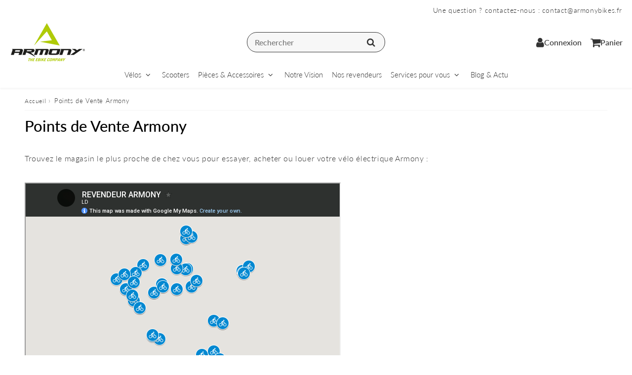

--- FILE ---
content_type: text/html; charset=utf-8
request_url: https://www.google.com/maps/d/embed?mid=10sO1eh5pUS8tKBIWKPdK21V2GjtlJMbw&ehbc=2E312F
body_size: 7669
content:
<!DOCTYPE html><html itemscope itemtype="http://schema.org/WebSite"><head><script nonce="v5c9mi3GWP3vo3QdzHybkg">window['ppConfig'] = {productName: '06194a8f37177242d55a18e38c5a91c6', deleteIsEnforced:  false , sealIsEnforced:  false , heartbeatRate:  0.5 , periodicReportingRateMillis:  60000.0 , disableAllReporting:  false };(function(){'use strict';function k(a){var b=0;return function(){return b<a.length?{done:!1,value:a[b++]}:{done:!0}}}function l(a){var b=typeof Symbol!="undefined"&&Symbol.iterator&&a[Symbol.iterator];if(b)return b.call(a);if(typeof a.length=="number")return{next:k(a)};throw Error(String(a)+" is not an iterable or ArrayLike");}var m=typeof Object.defineProperties=="function"?Object.defineProperty:function(a,b,c){if(a==Array.prototype||a==Object.prototype)return a;a[b]=c.value;return a};
function n(a){a=["object"==typeof globalThis&&globalThis,a,"object"==typeof window&&window,"object"==typeof self&&self,"object"==typeof global&&global];for(var b=0;b<a.length;++b){var c=a[b];if(c&&c.Math==Math)return c}throw Error("Cannot find global object");}var p=n(this);function q(a,b){if(b)a:{var c=p;a=a.split(".");for(var d=0;d<a.length-1;d++){var e=a[d];if(!(e in c))break a;c=c[e]}a=a[a.length-1];d=c[a];b=b(d);b!=d&&b!=null&&m(c,a,{configurable:!0,writable:!0,value:b})}}
q("Object.is",function(a){return a?a:function(b,c){return b===c?b!==0||1/b===1/c:b!==b&&c!==c}});q("Array.prototype.includes",function(a){return a?a:function(b,c){var d=this;d instanceof String&&(d=String(d));var e=d.length;c=c||0;for(c<0&&(c=Math.max(c+e,0));c<e;c++){var f=d[c];if(f===b||Object.is(f,b))return!0}return!1}});
q("String.prototype.includes",function(a){return a?a:function(b,c){if(this==null)throw new TypeError("The 'this' value for String.prototype.includes must not be null or undefined");if(b instanceof RegExp)throw new TypeError("First argument to String.prototype.includes must not be a regular expression");return this.indexOf(b,c||0)!==-1}});function r(a,b,c){a("https://csp.withgoogle.com/csp/proto/"+encodeURIComponent(b),JSON.stringify(c))}function t(){var a;if((a=window.ppConfig)==null?0:a.disableAllReporting)return function(){};var b,c,d,e;return(e=(b=window)==null?void 0:(c=b.navigator)==null?void 0:(d=c.sendBeacon)==null?void 0:d.bind(navigator))!=null?e:u}function u(a,b){var c=new XMLHttpRequest;c.open("POST",a);c.send(b)}
function v(){var a=(w=Object.prototype)==null?void 0:w.__lookupGetter__("__proto__"),b=x,c=y;return function(){var d=a.call(this),e,f,g,h;r(c,b,{type:"ACCESS_GET",origin:(f=window.location.origin)!=null?f:"unknown",report:{className:(g=d==null?void 0:(e=d.constructor)==null?void 0:e.name)!=null?g:"unknown",stackTrace:(h=Error().stack)!=null?h:"unknown"}});return d}}
function z(){var a=(A=Object.prototype)==null?void 0:A.__lookupSetter__("__proto__"),b=x,c=y;return function(d){d=a.call(this,d);var e,f,g,h;r(c,b,{type:"ACCESS_SET",origin:(f=window.location.origin)!=null?f:"unknown",report:{className:(g=d==null?void 0:(e=d.constructor)==null?void 0:e.name)!=null?g:"unknown",stackTrace:(h=Error().stack)!=null?h:"unknown"}});return d}}function B(a,b){C(a.productName,b);setInterval(function(){C(a.productName,b)},a.periodicReportingRateMillis)}
var D="constructor __defineGetter__ __defineSetter__ hasOwnProperty __lookupGetter__ __lookupSetter__ isPrototypeOf propertyIsEnumerable toString valueOf __proto__ toLocaleString x_ngfn_x".split(" "),E=D.concat,F=navigator.userAgent.match(/Firefox\/([0-9]+)\./),G=(!F||F.length<2?0:Number(F[1])<75)?["toSource"]:[],H;if(G instanceof Array)H=G;else{for(var I=l(G),J,K=[];!(J=I.next()).done;)K.push(J.value);H=K}var L=E.call(D,H),M=[];
function C(a,b){for(var c=[],d=l(Object.getOwnPropertyNames(Object.prototype)),e=d.next();!e.done;e=d.next())e=e.value,L.includes(e)||M.includes(e)||c.push(e);e=Object.prototype;d=[];for(var f=0;f<c.length;f++){var g=c[f];d[f]={name:g,descriptor:Object.getOwnPropertyDescriptor(Object.prototype,g),type:typeof e[g]}}if(d.length!==0){c=l(d);for(e=c.next();!e.done;e=c.next())M.push(e.value.name);var h;r(b,a,{type:"SEAL",origin:(h=window.location.origin)!=null?h:"unknown",report:{blockers:d}})}};var N=Math.random(),O=t(),P=window.ppConfig;P&&(P.disableAllReporting||P.deleteIsEnforced&&P.sealIsEnforced||N<P.heartbeatRate&&r(O,P.productName,{origin:window.location.origin,type:"HEARTBEAT"}));var y=t(),Q=window.ppConfig;if(Q)if(Q.deleteIsEnforced)delete Object.prototype.__proto__;else if(!Q.disableAllReporting){var x=Q.productName;try{var w,A;Object.defineProperty(Object.prototype,"__proto__",{enumerable:!1,get:v(),set:z()})}catch(a){}}
(function(){var a=t(),b=window.ppConfig;b&&(b.sealIsEnforced?Object.seal(Object.prototype):b.disableAllReporting||(document.readyState!=="loading"?B(b,a):document.addEventListener("DOMContentLoaded",function(){B(b,a)})))})();}).call(this);
</script><title itemprop="name">REVENDEUR ARMONY - Google My Maps</title><meta name="robots" content="noindex,nofollow"/><meta http-equiv="X-UA-Compatible" content="IE=edge,chrome=1"><meta name="viewport" content="initial-scale=1.0,minimum-scale=1.0,maximum-scale=1.0,user-scalable=0,width=device-width"/><meta name="description" itemprop="description" content="REVENDEUR ARMONY"/><meta itemprop="url" content="https://www.google.com/maps/d/viewer?mid=10sO1eh5pUS8tKBIWKPdK21V2GjtlJMbw"/><meta itemprop="image" content="https://www.google.com/maps/d/thumbnail?mid=10sO1eh5pUS8tKBIWKPdK21V2GjtlJMbw"/><meta property="og:type" content="website"/><meta property="og:title" content="REVENDEUR ARMONY - Google My Maps"/><meta property="og:description" content="REVENDEUR ARMONY"/><meta property="og:url" content="https://www.google.com/maps/d/viewer?mid=10sO1eh5pUS8tKBIWKPdK21V2GjtlJMbw"/><meta property="og:image" content="https://www.google.com/maps/d/thumbnail?mid=10sO1eh5pUS8tKBIWKPdK21V2GjtlJMbw"/><meta property="og:site_name" content="Google My Maps"/><meta name="twitter:card" content="summary_large_image"/><meta name="twitter:title" content="REVENDEUR ARMONY - Google My Maps"/><meta name="twitter:description" content="REVENDEUR ARMONY"/><meta name="twitter:image:src" content="https://www.google.com/maps/d/thumbnail?mid=10sO1eh5pUS8tKBIWKPdK21V2GjtlJMbw"/><link rel="stylesheet" id="gmeviewer-styles" href="https://www.gstatic.com/mapspro/_/ss/k=mapspro.gmeviewer.ZPef100W6CI.L.W.O/am=AAAE/d=0/rs=ABjfnFU-qGe8BTkBR_LzMLwzNczeEtSkkw" nonce="_4hA2NMDdrQeuyzRXjq1tw"><link rel="stylesheet" href="https://fonts.googleapis.com/css?family=Roboto:300,400,500,700" nonce="_4hA2NMDdrQeuyzRXjq1tw"><link rel="shortcut icon" href="//www.gstatic.com/mapspro/images/favicon-001.ico"><link rel="canonical" href="https://www.google.com/mymaps/viewer?mid=10sO1eh5pUS8tKBIWKPdK21V2GjtlJMbw&amp;hl=en_US"></head><body jscontroller="O1VPAb" jsaction="click:cOuCgd;"><div class="c4YZDc HzV7m-b7CEbf SfQLQb-QClCJf-giiMnc SfQLQb-dIxMhd-bN97Pc-b3rLgd"><div class="jQhVs-haAclf"><div class="jQhVs-uMX1Ee-My5Dr-purZT-uDEFge"><div class="jQhVs-uMX1Ee-My5Dr-purZT-uDEFge-bN97Pc"><div class="jQhVs-uMX1Ee-My5Dr-purZT-uDEFge-Bz112c"></div><div class="jQhVs-uMX1Ee-My5Dr-purZT-uDEFge-fmcmS-haAclf"><div class="jQhVs-uMX1Ee-My5Dr-purZT-uDEFge-fmcmS">Open full screen to view more</div></div></div></div></div><div class="i4ewOd-haAclf"><div class="i4ewOd-UzWXSb" id="map-canvas"></div></div><div class="X3SwIb-haAclf NBDE7b-oxvKad"><div class="X3SwIb-i8xkGf"></div></div><div class="Te60Vd-ZMv3u dIxMhd-bN97Pc-b3rLgd"><div class="dIxMhd-bN97Pc-Tswv1b-Bz112c"></div><div class="dIxMhd-bN97Pc-b3rLgd-fmcmS">This map was created by a user. <a href="//support.google.com/mymaps/answer/3024454?hl=en&amp;amp;ref_topic=3188329" target="_blank">Learn how to create your own.</a></div><div class="dIxMhd-bN97Pc-b3rLgd-TvD9Pc" title="Close"></div></div><script nonce="v5c9mi3GWP3vo3QdzHybkg">
  function _DumpException(e) {
    if (window.console) {
      window.console.error(e.stack);
    }
  }
  var _pageData = "[[1,null,null,null,null,null,null,null,null,null,\"at\",\"\",\"\",1769458857571,\"\",\"en_US\",false,[],\"https://www.google.com/maps/d/viewer?mid\\u003d10sO1eh5pUS8tKBIWKPdK21V2GjtlJMbw\",\"https://www.google.com/maps/d/embed?mid\\u003d10sO1eh5pUS8tKBIWKPdK21V2GjtlJMbw\\u0026ehbc\\u003d2E312F\",\"https://www.google.com/maps/d/edit?mid\\u003d10sO1eh5pUS8tKBIWKPdK21V2GjtlJMbw\",\"https://www.google.com/maps/d/thumbnail?mid\\u003d10sO1eh5pUS8tKBIWKPdK21V2GjtlJMbw\",null,null,true,\"https://www.google.com/maps/d/print?mid\\u003d10sO1eh5pUS8tKBIWKPdK21V2GjtlJMbw\",\"https://www.google.com/maps/d/pdf?mid\\u003d10sO1eh5pUS8tKBIWKPdK21V2GjtlJMbw\",\"https://www.google.com/maps/d/viewer?mid\\u003d10sO1eh5pUS8tKBIWKPdK21V2GjtlJMbw\",null,false,\"/maps/d\",\"maps/sharing\",\"//www.google.com/intl/en_US/help/terms_maps.html\",true,\"https://docs.google.com/picker\",null,false,null,[[[\"//www.gstatic.com/mapspro/images/google-my-maps-logo-regular-001.png\",143,25],[\"//www.gstatic.com/mapspro/images/google-my-maps-logo-regular-2x-001.png\",286,50]],[[\"//www.gstatic.com/mapspro/images/google-my-maps-logo-small-001.png\",113,20],[\"//www.gstatic.com/mapspro/images/google-my-maps-logo-small-2x-001.png\",226,40]]],1,\"https://www.gstatic.com/mapspro/_/js/k\\u003dmapspro.gmeviewer.en_US.knJKv4m5-eY.O/am\\u003dAAAE/d\\u003d0/rs\\u003dABjfnFWJ7eYXBrZ1WlLyBY6MwF9-imcrgg/m\\u003dgmeviewer_base\",null,null,true,null,\"US\",null,null,null,null,null,null,true],[\"mf.map\",\"10sO1eh5pUS8tKBIWKPdK21V2GjtlJMbw\",\"REVENDEUR ARMONY\",null,[-3.8173233,51.022495,7.966617,42.5477392],[-3.8173233,51.022495,7.966617,42.5477392],[[null,\"FF5025uJJj8\",\"Liste revendeur Armony.xlsx\",\"\",[[[\"https://mt.googleapis.com/vt/icon/name\\u003dicons/onion/SHARED-mymaps-container-bg_4x.png,icons/onion/SHARED-mymaps-container_4x.png,icons/onion/1522-bicycle_4x.png\\u0026highlight\\u003dff000000,0288D1\\u0026scale\\u003d2.0\"],null,2,null,null,null,[[[],null,1,1,[[null,[48.7505043,7.381161999999999]],\"0\",null,\"FF5025uJJj8\",[48.7505043,7.381161999999999],[0,0],\"3702E6A0D9000001\"],[[\"E-RUNNER AND RUNNING \"]]],[[],null,1,1,[[null,[49.087719799999995,-1.4614156999999999]],\"0\",null,\"FF5025uJJj8\",[49.087719799999995,-1.4614156999999999],[0,0],\"3702E6A0D9000002\"],[[\"TOUS A VELO\"]]],[[],null,1,1,[[null,[47.6697335,1.5295552]],\"0\",null,\"FF5025uJJj8\",[47.6697335,1.5295552],[0,0],\"3702E6A0D9000004\"],[[\"100% BIKE \"]]],[[],null,1,1,[[null,[47.9687336,0.2035912]],\"0\",null,\"FF5025uJJj8\",[47.9687336,0.2035912],[0,0],\"3702E6A0D9000007\"],[[\"LIBERTY CYCLE\"]]],[[],null,1,1,[[null,[47.4669375,-0.49280350000000006]],\"0\",null,\"FF5025uJJj8\",[47.4669375,-0.49280350000000006],[0,0],\"3702E6A0D900000B\"],[[\"COX EBIKE\"]]],[[],null,1,1,[[null,[46.9797182,-2.2654462000000004]],\"0\",null,\"FF5025uJJj8\",[46.9797182,-2.2654462000000004],[0,0],\"3702E6A0D900000D\"],[[\"NO\u0027VELO\"]]],[[],null,1,1,[[null,[46.515071899999995,-1.7653408]],\"0\",null,\"FF5025uJJj8\",[46.515071899999995,-1.7653408],[0,0],\"3702E6A0D900000E\"],[[\"SUNRIDER 85\"]]],[[],null,1,1,[[null,[49.399166099999995,1.476592]],\"0\",null,\"FF5025uJJj8\",[49.399166099999995,1.476592],[0,0],\"3702E6A0D900000F\"],[[\"LOC E VELO\"]]],[[],null,1,1,[[null,[43.286161299999996,5.3619946999999994]],\"0\",null,\"FF5025uJJj8\",[43.286161299999996,5.3619946999999994],[0,0],\"3702E6A0D9000010\"],[[\"GAAS WATT\"]]],[[],null,1,1,[[null,[48.875584800000006,2.4751051]],\"0\",null,\"FF5025uJJj8\",[48.875584800000006,2.4751051],[0,0],\"3702E6A0D9000012\"],[[\"ELECTRIK TROTTERS\"]]],[[],null,1,1,[[null,[48.17782,3.288023]],\"0\",null,\"FF5025uJJj8\",[48.17782,3.288023],[0,0],\"3702E6A0D9000013\"],[[\"VILLEBENOIT MOTOCYCLE\"]]],[[],null,1,1,[[null,[45.595331099999996,5.6247878]],\"0\",null,\"FF5025uJJj8\",[45.595331099999996,5.6247878],[0,0],\"3702E6A0D9000019\"],[[\"SLD MOTOS\"]]],[[],null,1,1,[[null,[47.6666322,-2.9834]],\"0\",null,\"FF5025uJJj8\",[47.6666322,-2.9834],[0,0],\"37BC29D9C44FE63F\"],[[\"LOCAVELO\"]]],[[],null,1,1,[[null,[47.8194873,0.3013292000000001]],\"0\",null,\"FF5025uJJj8\",[47.8194873,0.3013292],[0,0],\"37BC2A7922249718\"],[[\"HLC\"]]],[[],null,1,1,[[null,[50.63804930000001,2.3944043]],\"0\",null,\"FF5025uJJj8\",[50.63804930000001,2.3944043],[0,0],\"3D38DD0A7C0B5549\"],[[\"Ange ou Démon électrique\"]]],[[],null,1,1,[[null,[43.57878119999999,3.765024299999999]],\"0\",null,\"FF5025uJJj8\",[43.57878119999999,3.765024299999999],[0,0],\"3DC3DA90A90AFAAB\"],[[\"ETAPE VELO\"]]],[[],null,1,1,[[null,[51.022495,2.3684284]],\"0\",null,\"FF5025uJJj8\",[51.022495,2.3684284],[0,0],\"3DC3DDCE73CCFE1C\"],[[\"Ange ou démon (Le repere)\"]]],[[],null,1,1,[[null,[50.6380493,2.3944043]],\"0\",null,\"FF5025uJJj8\",[50.6380493,2.3944043],[0,0],\"3DC3DEAD4A5D3388\"],[[\"ANGE OU DEMON ELECTRIQUE\\n\"]]],[[],null,1,1,[[null,[44.57932889999999,-0.0203855]],\"0\",null,\"FF5025uJJj8\",[44.57932889999999,-0.0203855],[0,0],\"3DC5A641E745E3E2\"],[[\"TRS Racing\"]]],[[],null,1,1,[[null,[47.8204588,2.844463]],\"0\",null,\"FF5025uJJj8\",[47.8204588,2.844463],[0,0],\"3E06C3A97BB6C8F5\"],[[\"Presta\u0027roo\"]]],[[],null,1,1,[[null,[44.7852973,-0.6054451]],\"0\",null,\"FF5025uJJj8\",[44.7852973,-0.6054451],[0,0],\"3E06C499F190C93F\"],[[\"Goupil-mobilité\\n\"]]],[[],null,1,1,[[null,[44.8403967,-0.5986233]],\"0\",null,\"FF5025uJJj8\",[44.8403967,-0.5986233],[0,0],\"3EE938ABF7275607\"],[[\"Vehrts Bleu Company \\n\"]]],[[],null,1,1,[[null,[48.839330399999994,2.330491]],\"0\",null,\"FF5025uJJj8\",[48.83933039999999,2.330491],[0,0],\"3F092E81D1274FD2\"],[[\"OSPAD MONTPARNASSE\\n\"]]],[[],null,1,1,[[null,[45.7467698,4.8425153]],\"0\",null,\"FF5025uJJj8\",[45.7467698,4.8425153],[0,0],\"3F092FC1FD57E22F\"],[[\"PIE Technologie \\n\"]]],[[],null,1,1,[[null,[48.6361088,-2.1104812]],\"0\",null,\"FF5025uJJj8\",[48.6361088,-2.1104812],[0,0],\"3F0933669FF94AA6\"],[[\"Klaxonnette \\n\"]]],[[],null,1,1,[[null,[47.6666322,-2.9834]],\"0\",null,\"FF5025uJJj8\",[47.6666322,-2.9834],[0,0],\"3F09348079A454A9\"],[[\"Avelo Auray\"]]],[[],null,1,1,[[null,[47.46693749999999,-0.49280349999999984]],\"0\",null,\"FF5025uJJj8\",[47.46693749999999,-0.4928034999999999],[0,0],\"3F0935F096A6EE68\"],[[\"COXeBike\"]]],[[],null,1,1,[[null,[46.9797182,-2.2654462000000004]],\"0\",null,\"FF5025uJJj8\",[46.9797182,-2.2654462],[0,0],\"3F09366D25136999\"],[[\"NO\u0027 VELO\"]]],[[],null,1,1,[[null,[46.5150719,-1.7653408]],\"0\",null,\"FF5025uJJj8\",[46.5150719,-1.7653408],[0,0],\"3F0936DD2E31C520\"],[[\"SUN RIDER 85 \\n\"]]],[[],null,1,1,[[null,[47.9687336,0.2035912]],\"0\",null,\"FF5025uJJj8\",[47.9687336,0.2035912],[0,0],\"3F09378A2B931C10\"],[[\"Liberty Cycle\"]]],[[],null,1,1,[[null,[47.8194805,0.301335]],\"0\",null,\"FF5025uJJj8\",[47.8194805,0.301335],[0,0],\"3F09384DD87D0DF0\"],[[\"Hadrien Location Cycles\"]]],[[],null,1,1,[[null,[43.789983,4.833322400000001]],\"0\",null,\"FF5025uJJj8\",[43.789983,4.833322400000001],[0,0],\"3F093AEC4668A719\"],[[\"Alpilles13\"]]],[[],null,1,1,[[null,[43.2861613,5.361994699999999]],\"0\",null,\"FF5025uJJj8\",[43.2861613,5.361994699999999],[0,0],\"3F093B5FE45889DE\"],[[\"GaasWatt\"]]],[[],null,1,1,[[null,[45.59533109999999,5.624787799999999]],\"0\",null,\"FF5025uJJj8\",[45.59533109999999,5.624787799999999],[0,0],\"3F093C758B898EF2\"],[[\"sld motos\"]]],[[],null,1,1,[[null,[48.7505043,7.381161999999999]],\"0\",null,\"FF5025uJJj8\",[48.7505043,7.381161999999999],[0,0],\"3F093D4D888C2B7B\"],[[\"E-Runner And Running\"]]],[[],null,1,1,[[null,[48.17782,3.288023]],\"0\",null,\"FF5025uJJj8\",[48.17782,3.288023],[0,0],\"3F093E7C600AA4EB\"],[[\"Villebenoit Nord\"]]],[[],null,1,1,[[null,[47.6697335,1.5295552]],\"0\",null,\"FF5025uJJj8\",[47.6697335,1.5295552],[0,0],\"3F093F0A1D5524EC\"],[[\"100% BIKE\"]]],[[],null,1,1,[[null,[48.8979024,1.5388293]],\"0\",null,\"FF5025uJJj8\",[48.8979024,1.5388293],[0,0],\"3F0942D9C462520D\"],[[\"Mini Wheels \\n\"]]],[[],null,1,1,[[null,[49.3991661,1.476592]],\"0\",null,\"FF5025uJJj8\",[49.3991661,1.476592],[0,0],\"3F09442B963100E0\"],[[\"loc \\\"E\\\" velo\"]]],[[],null,1,1,[[null,[50.69669519999999,2.8593761]],\"0\",null,\"FF5025uJJj8\",[50.69669519999999,2.8593761],[0,0],\"3F0944C9116960A4\"],[[\"Cycles Fifty Nine\"]]],[[],null,1,1,[[null,[51.0215772,2.3682138]],\"0\",null,\"FF5025uJJj8\",[51.0215772,2.3682138],[0,0],\"3F094606F1377C40\"],[[\"Le Repère\"]]],[[],null,1,1,[[null,[48.6358462,7.454146]],\"0\",null,\"FF5025uJJj8\",[48.6358462,7.454146],[0,0],\"3FF04CB8A9103AE0\"],[[\"Motos Cycles Wasselonne\"]]],[[],null,1,1,[[null,[49.021307,7.966617]],\"0\",null,\"FF5025uJJj8\",[49.021307,7.966617],[0,0],\"41A1F326865BB364\"],[[\"Rem Service \\n\"]]],[[],null,1,1,[[null,[48.2428193,-3.8173233]],\"0\",null,\"FF5025uJJj8\",[48.2428193,-3.8173233],[0,0],\"41E42CC4F3CED7B4\"],[[\"L\u0027Atelier d\u0027Alex\"]]],[[],null,1,1,[[null,[42.5477392,3.0361047]],\"0\",null,\"FF5025uJJj8\",[42.5477392,3.0361047],[0,0],\"4511C0458D142637\"],[[\"Argeles Vélos \\u0026 Trottinettes\"]]],[[],null,1,1,[[null,[49.3740714,0.09049829999999999]],\"0\",null,\"FF5025uJJj8\",[49.3740714,0.09049829999999999],[0,0],\"4623086B5F6C3DE5\"],[[\"Ca roule\"]]],[[],null,1,1,[[null,[47.2763554,-2.4289142]],\"0\",null,\"FF5025uJJj8\",[47.2763554,-2.4289142],[0,0],\"4632DBD06CB1525B\"],[[\"Les vélos Tournesols\"]]],[[],null,1,1,[[null,[42.9603143,1.6156953]],\"0\",null,\"FF5025uJJj8\",[42.9603143,1.6156953],[0,0],\"46F1159512B4F6C0\"],[[\"Cycles Sensations Nature\"]]],[[],null,1,1,[[null,[48.0838309,-2.2885575999999994]],\"0\",null,\"FF5025uJJj8\",[48.0838309,-2.288557599999999],[0,0],\"470EF52483C4B8B1\"],[[\"ATB cycles\"]]],[[],null,1,1,[[null,[48.5574319,-3.1378725]],\"0\",null,\"FF5025uJJj8\",[48.5574319,-3.1378725],[0,0],\"47537BFDACFD7C3F\"],[[\"CYCLES COTTY\"]]],[[],null,1,1,[[null,[48.6135465,7.507614999999999]],\"0\",null,\"FF5025uJJj8\",[48.6135465,7.507614999999999],[0,0],\"5505C4F6175C5538\"],[[\"Alsace Vélo Passion\"]]]]]],null,null,true,null,null,null,null,[[\"FF5025uJJj8\",1,null,null,null,\"https://www.google.com/maps/d/kml?mid\\u003d10sO1eh5pUS8tKBIWKPdK21V2GjtlJMbw\\u0026resourcekey\\u0026lid\\u003dFF5025uJJj8\",null,null,null,null,null,2,null,[[[\"3702E6A0D9000001\",[[[48.7505043,7.381161999999999]]],null,null,0,[[\"NOM\",[\"E-RUNNER AND RUNNING \"],1]],null,0],[\"3702E6A0D9000002\",[[[49.087719799999995,-1.4614156999999999]]],null,null,0,[[\"NOM\",[\"TOUS A VELO\"],1]],null,1],[\"3702E6A0D9000004\",[[[47.6697335,1.5295552]]],null,null,0,[[\"NOM\",[\"100% BIKE \"],1]],null,2],[\"3702E6A0D9000007\",[[[47.9687336,0.2035912]]],null,null,0,[[\"NOM\",[\"LIBERTY CYCLE\"],1]],null,3],[\"3702E6A0D900000B\",[[[47.4669375,-0.49280350000000006]]],null,null,0,[[\"NOM\",[\"COX EBIKE\"],1]],null,4],[\"3702E6A0D900000D\",[[[46.9797182,-2.2654462000000004]]],null,null,0,[[\"NOM\",[\"NO\u0027VELO\"],1]],null,5],[\"3702E6A0D900000E\",[[[46.515071899999995,-1.7653408]]],null,null,0,[[\"NOM\",[\"SUNRIDER 85\"],1]],null,6],[\"3702E6A0D900000F\",[[[49.399166099999995,1.476592]]],null,null,0,[[\"NOM\",[\"LOC E VELO\"],1]],null,7],[\"3702E6A0D9000010\",[[[43.286161299999996,5.3619946999999994]]],null,null,0,[[\"NOM\",[\"GAAS WATT\"],1]],null,8],[\"3702E6A0D9000012\",[[[48.875584800000006,2.4751051]]],null,null,0,[[\"NOM\",[\"ELECTRIK TROTTERS\"],1]],null,9],[\"3702E6A0D9000013\",[[[48.17782,3.288023]]],null,null,0,[[\"NOM\",[\"VILLEBENOIT MOTOCYCLE\"],1]],null,10],[\"3702E6A0D9000019\",[[[45.595331099999996,5.6247878]]],null,null,0,[[\"NOM\",[\"SLD MOTOS\"],1]],null,11],[\"37BC29D9C44FE63F\",[[[47.6666322,-2.9834]]],null,null,0,[[\"NOM\",[\"LOCAVELO\"],1]],null,12],[\"37BC2A7922249718\",[[[47.8194873,0.3013292]]],null,null,0,[[\"NOM\",[\"HLC\"],1]],null,13],[\"3D38DD0A7C0B5549\",[[[50.63804930000001,2.3944043]]],null,null,0,[[\"NOM\",[\"Ange ou Démon électrique\"],1],null,null,null,[null,\"ChIJ-67ncCsD3UcRH2UT1NqiYcw\",true]],null,14],[\"3DC3DA90A90AFAAB\",[[[43.57878119999999,3.765024299999999]]],null,null,0,[[\"NOM\",[\"ETAPE VELO\"],1],null,null,null,[null,\"ChIJFax2NtmtthIR46Q-62OOS9I\",true]],null,15],[\"3DC3DDCE73CCFE1C\",[[[51.022495,2.3684284]]],null,null,0,[[\"NOM\",[\"Ange ou démon (Le repere)\"],1],null,null,null,[null,\"EjYxNiBSdGUgZGUgQm91cmJvdXJnLCA1OTIxMCBDb3VkZWtlcnF1ZS1CcmFuY2hlLCBGcmFuY2UiUBJOCjQKMgmrHNHog4zcRxFCpM7ltWn8zxoeCxDuwe6hARoUChIJh9FPQ-WM3EcRMPwk8UHxChwMEBAqFAoSCbHDFsNhi9xHEdCzko82g_QI\",true]],null,16],[\"3DC3DEAD4A5D3388\",[[[50.6380493,2.3944043]]],null,null,0,[[\"NOM\",[\"ANGE OU DEMON ELECTRIQUE\\n\"],1],null,null,null,[null,\"EjYxNiBSdGUgZGUgQm91cmJvdXJnLCA1OTIxMCBDb3VkZWtlcnF1ZS1CcmFuY2hlLCBGcmFuY2UiUBJOCjQKMgmrHNHog4zcRxFCpM7ltWn8zxoeCxDuwe6hARoUChIJh9FPQ-WM3EcRMPwk8UHxChwMEBAqFAoSCbHDFsNhi9xHEdCzko82g_QI\",true]],null,17],[\"3DC5A641E745E3E2\",[[[44.57932889999999,-0.0203855]]],null,null,0,[[\"NOM\",[\"TRS Racing\"],1],null,null,null,[null,\"ChIJu7l0HmZjVQ0RqqgEMH4XMeM\",true]],null,18],[\"3E06C3A97BB6C8F5\",[[[47.8204588,2.844463]]],null,null,0,[[\"NOM\",[\"Presta\u0027roo\"],1],null,null,null,[null,\"ChIJw5PYLYmO70cREM4JV7M9NAM\",true]],null,19],[\"3E06C499F190C93F\",[[[44.7852973,-0.6054451]]],null,null,0,[[\"NOM\",[\"Goupil-mobilité\\n\"],1],null,null,null,[null,\"ChIJOU0e1CTZVA0RDAbI6mEK9W4\",true]],null,20],[\"3EE938ABF7275607\",[[[44.8403967,-0.5986233]]],null,null,0,[[\"NOM\",[\"Vehrts Bleu Company \\n\"],1],null,null,null,[null,\"ChIJBQI3JXooVQ0RufwhUN3Bo-0\",true]],null,21],[\"3F092E81D1274FD2\",[[[48.83933039999999,2.330491]]],null,null,0,[[\"NOM\",[\"OSPAD MONTPARNASSE\\n\"],1],null,null,null,[null,\"ChIJrwmPx8hx5kcRtBTqwoEqos0\",true]],null,22],[\"3F092FC1FD57E22F\",[[[45.7467698,4.8425153]]],null,null,0,[[\"NOM\",[\"PIE Technologie \\n\"],1],null,null,null,[null,\"ChIJs-515orq9EcRNXZ4HE53OSQ\",true]],null,23],[\"3F0933669FF94AA6\",[[[48.6361088,-2.1104812]]],null,null,0,[[\"NOM\",[\"Klaxonnette \\n\"],1],null,null,null,[null,\"ChIJ4bSt80SNDkgRL4OPSdMc37g\",true]],null,24],[\"3F09348079A454A9\",[[[47.6666322,-2.9834]]],null,null,0,[[\"NOM\",[\"Avelo Auray\"],1],null,null,null,[null,\"ChIJiXJ2r7QVEEgRuz_67v13O9c\",true]],null,25],[\"3F0935F096A6EE68\",[[[47.46693749999999,-0.4928034999999999]]],null,null,0,[[\"NOM\",[\"COXeBike\"],1],null,null,null,[null,\"ChIJJbVTExx4CEgRdYIx2wgCu6c\",true]],null,26],[\"3F09366D25136999\",[[[46.9797182,-2.2654462]]],null,null,0,[[\"NOM\",[\"NO\u0027 VELO\"],1],null,null,null,[null,\"ChIJZ8cvTqIXBUgR4HAaJSDCl7s\",true]],null,27],[\"3F0936DD2E31C520\",[[[46.5150719,-1.7653408]]],null,null,0,[[\"NOM\",[\"SUN RIDER 85 \\n\"],1],null,null,null,[null,\"ChIJYX4iqLNCBEgRi7MsVQ58kqs\",true]],null,28],[\"3F09378A2B931C10\",[[[47.9687336,0.2035912]]],null,null,0,[[\"NOM\",[\"Liberty Cycle\"],1],null,null,null,[null,\"ChIJ8W7BA72P4kcRfjD7YjxvR_4\",true]],null,29],[\"3F09384DD87D0DF0\",[[[47.8194805,0.301335]]],null,null,0,[[\"NOM\",[\"Hadrien Location Cycles\"],1],null,null,null,[null,\"ChIJXWN2uu2U4kcR6TaWGaZtrg8\",true]],null,30],[\"3F093AEC4668A719\",[[[43.789983,4.833322400000001]]],null,null,0,[[\"NOM\",[\"Alpilles13\"],1],null,null,null,[null,\"ChIJsY3wGw_ltRIRhs5m7dF-6jI\",true]],null,31],[\"3F093B5FE45889DE\",[[[43.2861613,5.361994699999999]]],null,null,0,[[\"NOM\",[\"GaasWatt\"],1],null,null,null,[null,\"ChIJdxhTU8_ByRIRPsIBvobad4I\",true]],null,32],[\"3F093C758B898EF2\",[[[45.59533109999999,5.624787799999999]]],null,null,0,[[\"NOM\",[\"sld motos\"],1],null,null,null,[null,\"ChIJUeBPrxgai0cRFRjXRcg-F_k\",true]],null,33],[\"3F093D4D888C2B7B\",[[[48.7505043,7.381161999999999]]],null,null,0,[[\"NOM\",[\"E-Runner And Running\"],1],null,null,null,[null,\"ChIJSaSGJCgflEcRfHG-OxF2pzs\",true]],null,34],[\"3F093E7C600AA4EB\",[[[48.17782,3.288023]]],null,null,0,[[\"NOM\",[\"Villebenoit Nord\"],1],null,null,null,[null,\"ChIJRaq4jwoF70cRoIkKjCXA9Q8\",true]],null,35],[\"3F093F0A1D5524EC\",[[[47.6697335,1.5295552]]],null,null,0,[[\"NOM\",[\"100% BIKE\"],1],null,null,null,[null,\"ChIJ68M2kF6-5EcRU49HbMmsz8Q\",true]],null,36],[\"3F0942D9C462520D\",[[[48.8979024,1.5388293]]],null,null,0,[[\"NOM\",[\"Mini Wheels \\n\"],1],null,null,null,[null,\"ChIJ_6P5f0Sw5kcRQJkUreCHAJk\",true]],null,37],[\"3F09442B963100E0\",[[[49.3991661,1.476592]]],null,null,0,[[\"NOM\",[\"loc \\\"E\\\" velo\"],1],null,null,null,[null,\"ChIJNZVsfrQr50cR-Wlau0dVpCw\",true]],null,38],[\"3F0944C9116960A4\",[[[50.69669519999999,2.8593761]]],null,null,0,[[\"NOM\",[\"Cycles Fifty Nine\"],1],null,null,null,[null,\"ChIJ611fTnjX3EcR4UHMCeIAKN4\",true]],null,39],[\"3F094606F1377C40\",[[[51.0215772,2.3682138]]],null,null,0,[[\"NOM\",[\"Le Repère\"],1],null,null,null,[null,\"ChIJa7ZfgveN3EcRd0hWs_QkoQE\",true]],null,40],[\"3FF04CB8A9103AE0\",[[[48.6358462,7.454146]]],null,null,0,[[\"NOM\",[\"Motos Cycles Wasselonne\"],1],null,null,null,[null,\"ChIJp7mPix6vlkcRomYcCDoVgF4\",true]],null,41],[\"41A1F326865BB364\",[[[49.021307,7.966617]]],null,null,0,[[\"NOM\",[\"Rem Service \\n\"],1],null,null,null,[null,\"ChIJMZAsBsX2lkcRrmjPEfzge7s\",true]],null,42],[\"41E42CC4F3CED7B4\",[[[48.2428193,-3.8173233]]],null,null,0,[[\"NOM\",[\"L\u0027Atelier d\u0027Alex\"],1],null,null,null,[null,\"ChIJ84m_YyE-EUgRfMY6cOOZ64c\",true]],null,43],[\"4511C0458D142637\",[[[42.5477392,3.0361047]]],null,null,0,[[\"NOM\",[\"Argeles Vélos \\u0026 Trottinettes\"],1],null,null,null,[null,\"ChIJ5YSTceJ-sBIRU0Rrluh6aFc\",true]],null,44],[\"4623086B5F6C3DE5\",[[[49.3740714,0.09049829999999999]]],null,null,0,[[\"NOM\",[\"Ca roule\"],1],null,null,null,[null,\"ChIJpeF87ags4EcR5CXvm2Ii7DY\",true]],null,45],[\"4632DBD06CB1525B\",[[[47.2763554,-2.4289142]]],null,null,0,[[\"NOM\",[\"Les vélos Tournesols\"],1],null,null,null,[null,\"ChIJO1xTeEhbBUgRQVFMGIOAVU8\",true]],null,46],[\"46F1159512B4F6C0\",[[[42.9603143,1.6156953]]],null,null,0,[[\"NOM\",[\"Cycles Sensations Nature\"],1],null,null,null,[null,\"ChIJz3UFYdcQrxIR4jUExmkyjEg\",true]],null,47],[\"470EF52483C4B8B1\",[[[48.0838309,-2.288557599999999]]],null,null,0,[[\"NOM\",[\"ATB cycles\"],1],null,null,null,[null,\"ChIJie8_4dRNDkgR75UR0NAJelo\",true]],null,48],[\"47537BFDACFD7C3F\",[[[48.5574319,-3.1378725]]],null,null,0,[[\"NOM\",[\"CYCLES COTTY\"],1],null,null,null,[null,\"ChIJn8rv6SfzEUgRMHZOIZ53p1Q\",true]],null,49],[\"5505C4F6175C5538\",[[[48.6135465,7.507614999999999]]],null,null,0,[[\"NOM\",[\"Alsace Vélo Passion\"],1],null,null,null,[null,\"ChIJM2EmMsCvlkcRNrd8xQz2S1o\",true]],null,50]],[[[\"https://mt.googleapis.com/vt/icon/name\\u003dicons/onion/SHARED-mymaps-container-bg_4x.png,icons/onion/SHARED-mymaps-container_4x.png,icons/onion/1522-bicycle_4x.png\\u0026highlight\\u003dff000000,0288D1\\u0026scale\\u003d2.0\"],[[\"0288D1\",1],1200],[[\"0288D1\",0.2980392156862745],[\"0288D1\",1],1200]]]]]],null,null,null,null,null,4]],[4],null,null,\"mapspro_in_drive\",\"10sO1eh5pUS8tKBIWKPdK21V2GjtlJMbw\",\"https://drive.google.com/abuse?id\\u003d10sO1eh5pUS8tKBIWKPdK21V2GjtlJMbw\",true,false,false,\"\",2,false,\"https://www.google.com/maps/d/kml?mid\\u003d10sO1eh5pUS8tKBIWKPdK21V2GjtlJMbw\\u0026resourcekey\",8455,false,false,\"\",true,\"\",true,[\"LD\",\"https://lh3.googleusercontent.com/a-/ALV-UjVOVOkpNarTGEhHXZz9sRaLMVSYKRlr34CzgaVwpfnMQnZiwWyu\"],[null,null,[1747828243,317070001],[1747828243,398000000]],false,\"https://support.google.com/legal/troubleshooter/1114905#ts\\u003d9723198%2C1115689\"]]";</script><script type="text/javascript" src="//maps.googleapis.com/maps/api/js?v=3.61&client=google-maps-pro&language=en_US&region=US&libraries=places,visualization,geometry,search" nonce="v5c9mi3GWP3vo3QdzHybkg"></script><script id="base-js" src="https://www.gstatic.com/mapspro/_/js/k=mapspro.gmeviewer.en_US.knJKv4m5-eY.O/am=AAAE/d=0/rs=ABjfnFWJ7eYXBrZ1WlLyBY6MwF9-imcrgg/m=gmeviewer_base" nonce="v5c9mi3GWP3vo3QdzHybkg"></script><script nonce="v5c9mi3GWP3vo3QdzHybkg">_startApp();</script></div></body></html>